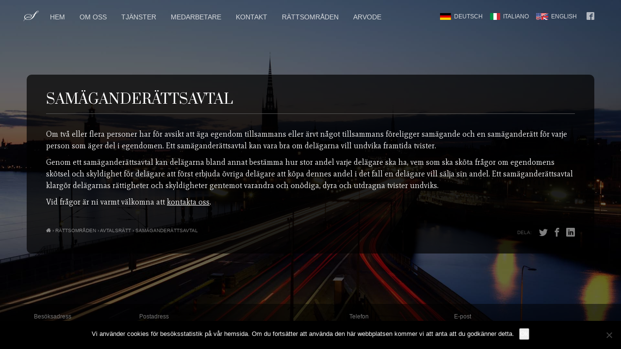

--- FILE ---
content_type: text/html; charset=UTF-8
request_url: https://advokatstjarneland.se/rattsomraden/avtalsratt/samaganderattsavtal/
body_size: 7945
content:
<!DOCTYPE html>
<html class="no-js" lang="sv-SE">

<head>

  <meta charset="utf-8" />
  <meta http-equiv="X-UA-Compatible" content="IE=edge" />

  <title>Samäganderättsavtal - Advokatbyrån Daniel Stjärneland</title>

  <meta name="viewport"
        content="width=device-width, initial-scale=1.0, maximum-scale=1.0, user-scalable=no" />

  <meta name="description"
        content="Om två eller flera personer har för avsikt att äga egendom tillsammans eller ärvt något tillsammans föreligger samägande och en" />

  <meta property="og:title" content="Samäganderättsavtal - Advokatbyrån Daniel Stjärneland" />
  <meta property="og:image" content="https://advokatstjarneland.se/wp-content/uploads/2016/08/advokat_stjarneland_og_image.jpg" />
  <meta property="og:url" content="https://advokatstjarneland.se/rattsomraden/avtalsratt/samaganderattsavtal/" />
  <meta property="og:type" content="article" />
  <meta property="og:description" content="Om två eller flera personer har för avsikt att äga egendom tillsammans eller ärvt något tillsammans föreligger samägande och en" />
  <meta property="fb:app_id" content="532709880250235" />

  <!-- === [START] System page head ====================================== -->
  <meta name='robots' content='index, follow, max-image-preview:large, max-snippet:-1, max-video-preview:-1' />

	<!-- This site is optimized with the Yoast SEO plugin v26.6 - https://yoast.com/wordpress/plugins/seo/ -->
	<link rel="canonical" href="https://advokatstjarneland.se/rattsomraden/avtalsratt/samaganderattsavtal/" />
	<meta property="og:locale" content="sv_SE" />
	<meta property="og:type" content="article" />
	<meta property="og:title" content="Samäganderättsavtal - Advokatbyrån Daniel Stjärneland" />
	<meta property="og:description" content="Om två eller flera personer har för avsikt att äga egendom tillsammans eller ärvt något tillsammans föreligger samägande och en samäganderätt för varje person som äger del i egendomen. Ett samäganderättsavtal kan vara bra om delägarna vill undvika framtida tvister. Genom ett samäganderättsavtal kan delägarna bland annat bestämma hur stor andel varje delägare ska ha, [&hellip;]" />
	<meta property="og:url" content="https://advokatstjarneland.se/rattsomraden/avtalsratt/samaganderattsavtal/" />
	<meta property="og:site_name" content="Advokatbyrån Daniel Stjärneland" />
	<meta name="twitter:card" content="summary_large_image" />
	<meta name="twitter:label1" content="Beräknad lästid" />
	<meta name="twitter:data1" content="1 minut" />
	<script type="application/ld+json" class="yoast-schema-graph">{"@context":"https://schema.org","@graph":[{"@type":"WebPage","@id":"https://advokatstjarneland.se/rattsomraden/avtalsratt/samaganderattsavtal/","url":"https://advokatstjarneland.se/rattsomraden/avtalsratt/samaganderattsavtal/","name":"Samäganderättsavtal - Advokatbyrån Daniel Stjärneland","isPartOf":{"@id":"https://advokatstjarneland.se/#website"},"datePublished":"2012-12-20T16:23:28+00:00","breadcrumb":{"@id":"https://advokatstjarneland.se/rattsomraden/avtalsratt/samaganderattsavtal/#breadcrumb"},"inLanguage":"sv-SE","potentialAction":[{"@type":"ReadAction","target":["https://advokatstjarneland.se/rattsomraden/avtalsratt/samaganderattsavtal/"]}]},{"@type":"BreadcrumbList","@id":"https://advokatstjarneland.se/rattsomraden/avtalsratt/samaganderattsavtal/#breadcrumb","itemListElement":[{"@type":"ListItem","position":1,"name":"Hem","item":"https://advokatstjarneland.se/"},{"@type":"ListItem","position":2,"name":"Rättsområden","item":"https://advokatstjarneland.se/rattsomraden/"},{"@type":"ListItem","position":3,"name":"Avtalsrätt","item":"https://advokatstjarneland.se/rattsomraden/avtalsratt/"},{"@type":"ListItem","position":4,"name":"Samäganderättsavtal"}]},{"@type":"WebSite","@id":"https://advokatstjarneland.se/#website","url":"https://advokatstjarneland.se/","name":"Advokatbyrån Daniel Stjärneland","description":"","potentialAction":[{"@type":"SearchAction","target":{"@type":"EntryPoint","urlTemplate":"https://advokatstjarneland.se/?s={search_term_string}"},"query-input":{"@type":"PropertyValueSpecification","valueRequired":true,"valueName":"search_term_string"}}],"inLanguage":"sv-SE"}]}</script>
	<!-- / Yoast SEO plugin. -->


<link rel="alternate" title="oEmbed (JSON)" type="application/json+oembed" href="https://advokatstjarneland.se/wp-json/oembed/1.0/embed?url=https%3A%2F%2Fadvokatstjarneland.se%2Frattsomraden%2Favtalsratt%2Fsamaganderattsavtal%2F" />
<link rel="alternate" title="oEmbed (XML)" type="text/xml+oembed" href="https://advokatstjarneland.se/wp-json/oembed/1.0/embed?url=https%3A%2F%2Fadvokatstjarneland.se%2Frattsomraden%2Favtalsratt%2Fsamaganderattsavtal%2F&#038;format=xml" />
<style id='wp-img-auto-sizes-contain-inline-css' type='text/css'>
img:is([sizes=auto i],[sizes^="auto," i]){contain-intrinsic-size:3000px 1500px}
/*# sourceURL=wp-img-auto-sizes-contain-inline-css */
</style>
<link rel='stylesheet' id='style-css' href='https://advokatstjarneland.se/wp-content/themes/advokatstjarneland/style.css?ver=2.0' type='text/css' media='screen' />
<link rel='stylesheet' id='print-style-css' href='https://advokatstjarneland.se/wp-content/themes/advokatstjarneland/print.css?ver=1.0' type='text/css' media='print' />
<style id='wp-emoji-styles-inline-css' type='text/css'>

	img.wp-smiley, img.emoji {
		display: inline !important;
		border: none !important;
		box-shadow: none !important;
		height: 1em !important;
		width: 1em !important;
		margin: 0 0.07em !important;
		vertical-align: -0.1em !important;
		background: none !important;
		padding: 0 !important;
	}
/*# sourceURL=wp-emoji-styles-inline-css */
</style>
<link rel='stylesheet' id='wp-block-library-css' href='https://advokatstjarneland.se/wp-includes/css/dist/block-library/style.min.css?ver=6.9' type='text/css' media='all' />
<style id='global-styles-inline-css' type='text/css'>
:root{--wp--preset--aspect-ratio--square: 1;--wp--preset--aspect-ratio--4-3: 4/3;--wp--preset--aspect-ratio--3-4: 3/4;--wp--preset--aspect-ratio--3-2: 3/2;--wp--preset--aspect-ratio--2-3: 2/3;--wp--preset--aspect-ratio--16-9: 16/9;--wp--preset--aspect-ratio--9-16: 9/16;--wp--preset--color--black: #000000;--wp--preset--color--cyan-bluish-gray: #abb8c3;--wp--preset--color--white: #ffffff;--wp--preset--color--pale-pink: #f78da7;--wp--preset--color--vivid-red: #cf2e2e;--wp--preset--color--luminous-vivid-orange: #ff6900;--wp--preset--color--luminous-vivid-amber: #fcb900;--wp--preset--color--light-green-cyan: #7bdcb5;--wp--preset--color--vivid-green-cyan: #00d084;--wp--preset--color--pale-cyan-blue: #8ed1fc;--wp--preset--color--vivid-cyan-blue: #0693e3;--wp--preset--color--vivid-purple: #9b51e0;--wp--preset--gradient--vivid-cyan-blue-to-vivid-purple: linear-gradient(135deg,rgb(6,147,227) 0%,rgb(155,81,224) 100%);--wp--preset--gradient--light-green-cyan-to-vivid-green-cyan: linear-gradient(135deg,rgb(122,220,180) 0%,rgb(0,208,130) 100%);--wp--preset--gradient--luminous-vivid-amber-to-luminous-vivid-orange: linear-gradient(135deg,rgb(252,185,0) 0%,rgb(255,105,0) 100%);--wp--preset--gradient--luminous-vivid-orange-to-vivid-red: linear-gradient(135deg,rgb(255,105,0) 0%,rgb(207,46,46) 100%);--wp--preset--gradient--very-light-gray-to-cyan-bluish-gray: linear-gradient(135deg,rgb(238,238,238) 0%,rgb(169,184,195) 100%);--wp--preset--gradient--cool-to-warm-spectrum: linear-gradient(135deg,rgb(74,234,220) 0%,rgb(151,120,209) 20%,rgb(207,42,186) 40%,rgb(238,44,130) 60%,rgb(251,105,98) 80%,rgb(254,248,76) 100%);--wp--preset--gradient--blush-light-purple: linear-gradient(135deg,rgb(255,206,236) 0%,rgb(152,150,240) 100%);--wp--preset--gradient--blush-bordeaux: linear-gradient(135deg,rgb(254,205,165) 0%,rgb(254,45,45) 50%,rgb(107,0,62) 100%);--wp--preset--gradient--luminous-dusk: linear-gradient(135deg,rgb(255,203,112) 0%,rgb(199,81,192) 50%,rgb(65,88,208) 100%);--wp--preset--gradient--pale-ocean: linear-gradient(135deg,rgb(255,245,203) 0%,rgb(182,227,212) 50%,rgb(51,167,181) 100%);--wp--preset--gradient--electric-grass: linear-gradient(135deg,rgb(202,248,128) 0%,rgb(113,206,126) 100%);--wp--preset--gradient--midnight: linear-gradient(135deg,rgb(2,3,129) 0%,rgb(40,116,252) 100%);--wp--preset--font-size--small: 13px;--wp--preset--font-size--medium: 20px;--wp--preset--font-size--large: 36px;--wp--preset--font-size--x-large: 42px;--wp--preset--spacing--20: 0.44rem;--wp--preset--spacing--30: 0.67rem;--wp--preset--spacing--40: 1rem;--wp--preset--spacing--50: 1.5rem;--wp--preset--spacing--60: 2.25rem;--wp--preset--spacing--70: 3.38rem;--wp--preset--spacing--80: 5.06rem;--wp--preset--shadow--natural: 6px 6px 9px rgba(0, 0, 0, 0.2);--wp--preset--shadow--deep: 12px 12px 50px rgba(0, 0, 0, 0.4);--wp--preset--shadow--sharp: 6px 6px 0px rgba(0, 0, 0, 0.2);--wp--preset--shadow--outlined: 6px 6px 0px -3px rgb(255, 255, 255), 6px 6px rgb(0, 0, 0);--wp--preset--shadow--crisp: 6px 6px 0px rgb(0, 0, 0);}:where(.is-layout-flex){gap: 0.5em;}:where(.is-layout-grid){gap: 0.5em;}body .is-layout-flex{display: flex;}.is-layout-flex{flex-wrap: wrap;align-items: center;}.is-layout-flex > :is(*, div){margin: 0;}body .is-layout-grid{display: grid;}.is-layout-grid > :is(*, div){margin: 0;}:where(.wp-block-columns.is-layout-flex){gap: 2em;}:where(.wp-block-columns.is-layout-grid){gap: 2em;}:where(.wp-block-post-template.is-layout-flex){gap: 1.25em;}:where(.wp-block-post-template.is-layout-grid){gap: 1.25em;}.has-black-color{color: var(--wp--preset--color--black) !important;}.has-cyan-bluish-gray-color{color: var(--wp--preset--color--cyan-bluish-gray) !important;}.has-white-color{color: var(--wp--preset--color--white) !important;}.has-pale-pink-color{color: var(--wp--preset--color--pale-pink) !important;}.has-vivid-red-color{color: var(--wp--preset--color--vivid-red) !important;}.has-luminous-vivid-orange-color{color: var(--wp--preset--color--luminous-vivid-orange) !important;}.has-luminous-vivid-amber-color{color: var(--wp--preset--color--luminous-vivid-amber) !important;}.has-light-green-cyan-color{color: var(--wp--preset--color--light-green-cyan) !important;}.has-vivid-green-cyan-color{color: var(--wp--preset--color--vivid-green-cyan) !important;}.has-pale-cyan-blue-color{color: var(--wp--preset--color--pale-cyan-blue) !important;}.has-vivid-cyan-blue-color{color: var(--wp--preset--color--vivid-cyan-blue) !important;}.has-vivid-purple-color{color: var(--wp--preset--color--vivid-purple) !important;}.has-black-background-color{background-color: var(--wp--preset--color--black) !important;}.has-cyan-bluish-gray-background-color{background-color: var(--wp--preset--color--cyan-bluish-gray) !important;}.has-white-background-color{background-color: var(--wp--preset--color--white) !important;}.has-pale-pink-background-color{background-color: var(--wp--preset--color--pale-pink) !important;}.has-vivid-red-background-color{background-color: var(--wp--preset--color--vivid-red) !important;}.has-luminous-vivid-orange-background-color{background-color: var(--wp--preset--color--luminous-vivid-orange) !important;}.has-luminous-vivid-amber-background-color{background-color: var(--wp--preset--color--luminous-vivid-amber) !important;}.has-light-green-cyan-background-color{background-color: var(--wp--preset--color--light-green-cyan) !important;}.has-vivid-green-cyan-background-color{background-color: var(--wp--preset--color--vivid-green-cyan) !important;}.has-pale-cyan-blue-background-color{background-color: var(--wp--preset--color--pale-cyan-blue) !important;}.has-vivid-cyan-blue-background-color{background-color: var(--wp--preset--color--vivid-cyan-blue) !important;}.has-vivid-purple-background-color{background-color: var(--wp--preset--color--vivid-purple) !important;}.has-black-border-color{border-color: var(--wp--preset--color--black) !important;}.has-cyan-bluish-gray-border-color{border-color: var(--wp--preset--color--cyan-bluish-gray) !important;}.has-white-border-color{border-color: var(--wp--preset--color--white) !important;}.has-pale-pink-border-color{border-color: var(--wp--preset--color--pale-pink) !important;}.has-vivid-red-border-color{border-color: var(--wp--preset--color--vivid-red) !important;}.has-luminous-vivid-orange-border-color{border-color: var(--wp--preset--color--luminous-vivid-orange) !important;}.has-luminous-vivid-amber-border-color{border-color: var(--wp--preset--color--luminous-vivid-amber) !important;}.has-light-green-cyan-border-color{border-color: var(--wp--preset--color--light-green-cyan) !important;}.has-vivid-green-cyan-border-color{border-color: var(--wp--preset--color--vivid-green-cyan) !important;}.has-pale-cyan-blue-border-color{border-color: var(--wp--preset--color--pale-cyan-blue) !important;}.has-vivid-cyan-blue-border-color{border-color: var(--wp--preset--color--vivid-cyan-blue) !important;}.has-vivid-purple-border-color{border-color: var(--wp--preset--color--vivid-purple) !important;}.has-vivid-cyan-blue-to-vivid-purple-gradient-background{background: var(--wp--preset--gradient--vivid-cyan-blue-to-vivid-purple) !important;}.has-light-green-cyan-to-vivid-green-cyan-gradient-background{background: var(--wp--preset--gradient--light-green-cyan-to-vivid-green-cyan) !important;}.has-luminous-vivid-amber-to-luminous-vivid-orange-gradient-background{background: var(--wp--preset--gradient--luminous-vivid-amber-to-luminous-vivid-orange) !important;}.has-luminous-vivid-orange-to-vivid-red-gradient-background{background: var(--wp--preset--gradient--luminous-vivid-orange-to-vivid-red) !important;}.has-very-light-gray-to-cyan-bluish-gray-gradient-background{background: var(--wp--preset--gradient--very-light-gray-to-cyan-bluish-gray) !important;}.has-cool-to-warm-spectrum-gradient-background{background: var(--wp--preset--gradient--cool-to-warm-spectrum) !important;}.has-blush-light-purple-gradient-background{background: var(--wp--preset--gradient--blush-light-purple) !important;}.has-blush-bordeaux-gradient-background{background: var(--wp--preset--gradient--blush-bordeaux) !important;}.has-luminous-dusk-gradient-background{background: var(--wp--preset--gradient--luminous-dusk) !important;}.has-pale-ocean-gradient-background{background: var(--wp--preset--gradient--pale-ocean) !important;}.has-electric-grass-gradient-background{background: var(--wp--preset--gradient--electric-grass) !important;}.has-midnight-gradient-background{background: var(--wp--preset--gradient--midnight) !important;}.has-small-font-size{font-size: var(--wp--preset--font-size--small) !important;}.has-medium-font-size{font-size: var(--wp--preset--font-size--medium) !important;}.has-large-font-size{font-size: var(--wp--preset--font-size--large) !important;}.has-x-large-font-size{font-size: var(--wp--preset--font-size--x-large) !important;}
/*# sourceURL=global-styles-inline-css */
</style>

<style id='classic-theme-styles-inline-css' type='text/css'>
/*! This file is auto-generated */
.wp-block-button__link{color:#fff;background-color:#32373c;border-radius:9999px;box-shadow:none;text-decoration:none;padding:calc(.667em + 2px) calc(1.333em + 2px);font-size:1.125em}.wp-block-file__button{background:#32373c;color:#fff;text-decoration:none}
/*# sourceURL=/wp-includes/css/classic-themes.min.css */
</style>
<link rel='stylesheet' id='cookie-notice-front-css' href='https://advokatstjarneland.se/wp-content/plugins/cookie-notice/css/front.min.css?ver=2.5.11' type='text/css' media='all' />
<link rel='stylesheet' id='cisc-shortcodes-css' href='https://advokatstjarneland.se/wp-content/plugins/cssigniter-shortcodes/src/style.min.css?ver=2.4.2' type='text/css' media='all' />
<link rel='stylesheet' id='font-awesome-css' href='https://advokatstjarneland.se/wp-content/plugins/cssigniter-shortcodes/src/css/font-awesome.min.css?ver=4.7.0' type='text/css' media='all' />
<link rel='stylesheet' id='tiny-slider-css' href='https://advokatstjarneland.se/wp-content/plugins/cssigniter-shortcodes/src/vendor/tiny-slider/tiny-slider.min.css?ver=2.9.3' type='text/css' media='all' />
<script type="text/javascript" src="https://advokatstjarneland.se/wp-includes/js/jquery/jquery.min.js?ver=3.7.1" id="jquery-core-js"></script>
<script type="text/javascript" src="https://advokatstjarneland.se/wp-includes/js/jquery/jquery-migrate.min.js?ver=3.4.1" id="jquery-migrate-js"></script>
<link rel="EditURI" type="application/rsd+xml" title="RSD" href="https://advokatstjarneland.se/xmlrpc.php?rsd" />
<link rel='shortlink' href='https://advokatstjarneland.se/?p=351' />
  <!-- === [END] System page head ======================================== -->

  <!-- HTML5 shim and Respond.js IE<9 support of HTML5 elements and
       media queries -->
  <!--[if lt IE 9]>
    <script src="https://advokatstjarneland.se/wp-content/themes/advokatstjarneland/assets/vendor/js/ie7_8_compat/html5shiv.min.js"></script>
    <script src="https://advokatstjarneland.se/wp-content/themes/advokatstjarneland/assets/vendor/js/ie7_8_compat/respond.min.js"></script>
    <script src="https://advokatstjarneland.se/wp-content/themes/advokatstjarneland/assets/vendor/js/ie7_8_compat/nwmatcher-1.2.5-min.js"></script>
  <![endif]-->

  <link rel   = "alternate"
        type  = "application/rss+xml"
        title = "Advokatbyrån Daniel Stjärneland Feed"
        href  = "https://advokatstjarneland.se/feed/">

  
<link rel="apple-touch-icon" sizes="180x180" href="/wp-content/themes/advokatstjarneland/assets/favicon/apple-touch-icon.png">
<link rel="icon" type="image/png" href="/wp-content/themes/advokatstjarneland/assets/favicon/favicon-32x32.png" sizes="32x32">
<link rel="icon" type="image/png" href="/wp-content/themes/advokatstjarneland/assets/favicon/favicon-16x16.png" sizes="16x16">
<link rel="manifest" href="/wp-content/themes/advokatstjarneland/assets/favicon/manifest.json">
<link rel="mask-icon" href="/wp-content/themes/advokatstjarneland/assets/favicon/safari-pinned-tab.svg">
<link rel="shortcut icon" href="/wp-content/themes/advokatstjarneland/assets/favicon/favicon.ico">
<meta name="msapplication-config" content="/wp-content/themes/advokatstjarneland/assets/favicon/browserconfig.xml">
<meta name="theme-color" content="#ffffff">

  <link href='https://fonts.googleapis.com/css?family=Mate' rel='stylesheet' type='text/css' />
  <link href='https://fonts.googleapis.com/css?family=Prata' rel='stylesheet' type='text/css' />

</head>

<body>

<div class="background-mask"></div>

<div id="main-wrapper">
  <!-- Navigation -->
  <nav class="navbar navbar-inverse" id="navbar">
    <div class="container">

      <!-- Brand and toggle get grouped for better mobile display -->
      <div class="navbar-header">

        <button type        = "button"
                class       = "navbar-toggle"
                data-toggle = "collapse"
                data-target = "#bs-example-navbar-collapse-1">

          <span class="sr-only">Toggle navigation</span>
          <span class="icon-bar"></span>
          <span class="icon-bar"></span>
          <span class="icon-bar"></span>

        </button>

        <a class="navbar-brand" href="/">
          <span class="icon-stjarneland-s"></span>
          <h1>Advokatbyrån Daniel Stjärneland</h1>
        </a>
      </div>

      <!-- Collect the nav links, forms, and other content for toggling -->
      <div class="collapse navbar-collapse" id="bs-example-navbar-collapse-1">
        <div class="menu-menu-1-container"><ul id="menu-menu-1" class="nav navbar-nav"><li id="menu-item-4" class="menu-item menu-item-type-custom menu-item-object-custom menu-item-home menu-item-4"><a href="https://advokatstjarneland.se/">Hem</a></li>
<li id="menu-item-7" class="menu-item menu-item-type-post_type menu-item-object-page menu-item-7"><a href="https://advokatstjarneland.se/om-oss/">Om oss</a></li>
<li id="menu-item-12" class="menu-item menu-item-type-post_type menu-item-object-page menu-item-12"><a href="https://advokatstjarneland.se/tjanster/">Tjänster</a></li>
<li id="menu-item-35" class="menu-item menu-item-type-post_type menu-item-object-page menu-item-35"><a href="https://advokatstjarneland.se/medarbetare/">Medarbetare</a></li>
<li id="menu-item-74" class="menu-item menu-item-type-post_type menu-item-object-page menu-item-74"><a href="https://advokatstjarneland.se/kontakt/">Kontakt</a></li>
<li id="menu-item-549" class="menu-item menu-item-type-post_type menu-item-object-page current-page-ancestor menu-item-549"><a href="https://advokatstjarneland.se/rattsomraden/">Rättsområden</a></li>
<li id="menu-item-550" class="menu-item menu-item-type-post_type menu-item-object-page menu-item-550"><a href="https://advokatstjarneland.se/arvode/">Arvode</a></li>
</ul></div>
        
        <div class="language-bar">
          <span class="">
            <a href="https://advokatstjarneland.se/deutsch/" class="de-lang-link">
              <span>Deutsch</span>
              <img src="https://advokatstjarneland.se/wp-content/themes/advokatstjarneland/assets/img/flag-de.svg" alt="Deutsch" />
            </a>
          </span>
          <span class="">
            <a href="https://advokatstjarneland.se/italiano/" class="it-lang-link">
              <span>Italiano</span>
              <img src="https://advokatstjarneland.se/wp-content/themes/advokatstjarneland/assets/img/flag-it.svg" alt="Italiano" />
            </a>
          </span>
          <span class="">
            <a href="https://advokatstjarneland.se/english/" class="en-lang-link">
              <span>English</span>
              <img src="https://advokatstjarneland.se/wp-content/themes/advokatstjarneland/assets/img/flags-us-uk.svg" alt="English" />
            </a>
          </span>
          <a href="https://www.facebook.com/Advokatbyr%C3%A5n-Daniel-Stj%C3%A4rneland-716357338408380/"
            target="_blank"
            rel="nofollow"
            class="fb-link">
            <i class="icon-facebook2"></i>
          </a>
        </div>

      </div>
      <!-- /.navbar-collapse -->

    </div>
    <!-- /.container -->
  </nav>

<div class="container normal-content-container" id="content-container">
    <div class="row">
        <div id="main-content">
            <div class="content-holder">

                <div class="normal-content" id="content-box">
                    <h1>Samäganderättsavtal</h1><div class="scroll-area scrollbar-outer"><p>Om två eller flera personer har för avsikt att äga egendom tillsammans eller ärvt något tillsammans föreligger samägande och en samäganderätt för varje person som äger del i egendomen. Ett samäganderättsavtal kan vara bra om delägarna vill undvika framtida tvister.</p>
<p>Genom ett samäganderättsavtal kan delägarna bland annat bestämma hur stor andel varje delägare ska ha, vem som ska sköta frågor om egendomens skötsel och skyldighet för delägare att först erbjuda övriga delägare att köpa dennes andel i det fall en delägare vill sälja sin andel. Ett samäganderättsavtal klargör delägarnas rättigheter och skyldigheter gentemot varandra och onödiga, dyra och utdragna tvister undviks.</p>
<p>Vid frågor är ni varmt välkomna att <a href="/kontakt">kontakta oss</a>.</p>
</div><div class="breadcrumbs"><span itemscope itemtype="http://data-vocabulary.org/Breadcrumb"><a href="https://advokatstjarneland.se/" itemprop="url"><span itemprop="title"><i class="icon-home3"></i></span></a></span> <span class="sep">›</span> <span itemscope itemtype="http://data-vocabulary.org/Breadcrumb"><a href="https://advokatstjarneland.se/rattsomraden/" itemprop="url"><span itemprop="title">Rättsområden</span></a></span> <span class="sep">›</span> <span itemscope itemtype="http://data-vocabulary.org/Breadcrumb"><a href="https://advokatstjarneland.se/rattsomraden/avtalsratt/" itemprop="url"><span itemprop="title">Avtalsrätt</span></a></span> <span class="sep">›</span> <span class="current">Samäganderättsavtal</span></div><!-- .breadcrumbs --><div class="share-icons"><span class="share-text">Dela:</span><a href="https://twitter.com/home?status=Sam%C3%A4gander%C3%A4ttsavtal+-+https%3A%2F%2Fadvokatstjarneland.se%2Frattsomraden%2Favtalsratt%2Fsamaganderattsavtal%2F" target="_blank" class="tw-link" title="twitter"><i class="icon-twitter"></i></a><a href="https://www.facebook.com/sharer.php?u=https%3A%2F%2Fadvokatstjarneland.se%2Frattsomraden%2Favtalsratt%2Fsamaganderattsavtal%2F&amp;t=Sam%C3%A4gander%C3%A4ttsavtal" target="_blank" class="fb-link" title="facebook"><i class="icon-facebook"></i></a><a href="http://www.linkedin.com/shareArticle?mini=true&url=https%3A%2F%2Fadvokatstjarneland.se%2Frattsomraden%2Favtalsratt%2Fsamaganderattsavtal%2F" target="_blank" class="li-link" title="LinkedIn"><i class="icon-linkedin"></i></a></div>                </div>

            </div>
        </div>
    </div>
</div>

  <footer id="footer">
    <div class="container">

    <div class="footer-column"><div><h2 class="rounded">Besöksadress</h2>			<div class="textwidget">Advokatbyrån Daniel Stjärneland AB<br />
Olof Palmes gata 29</div>
		</div></div><div class="footer-column"><div><h2 class="rounded">Postadress</h2>			<div class="textwidget"><p>Olof Palmes gata 29<br />
111 22 Stockholm</p>
</div>
		</div></div><div class="footer-column"><div><h2 class="rounded">&nbsp;</h2>			<div class="textwidget"></div>
		</div></div><div class="footer-column"><div><h2 class="rounded">Telefon</h2>			<div class="textwidget">08 - 410 699 09</div>
		</div></div><div class="footer-column"><div><h2 class="rounded">E-post</h2>			<div class="textwidget"><a href="mailto:info@advokatstjarneland.se">info@advokatstjarneland.se</a></div>
		</div></div>

    </div>
  </footer>

<script type="speculationrules">
{"prefetch":[{"source":"document","where":{"and":[{"href_matches":"/*"},{"not":{"href_matches":["/wp-*.php","/wp-admin/*","/wp-content/uploads/*","/wp-content/*","/wp-content/plugins/*","/wp-content/themes/advokatstjarneland/*","/*\\?(.+)"]}},{"not":{"selector_matches":"a[rel~=\"nofollow\"]"}},{"not":{"selector_matches":".no-prefetch, .no-prefetch a"}}]},"eagerness":"conservative"}]}
</script>
<script type="text/javascript" id="cookie-notice-front-js-before">
/* <![CDATA[ */
var cnArgs = {"ajaxUrl":"https:\/\/advokatstjarneland.se\/wp-admin\/admin-ajax.php","nonce":"713a0b7df5","hideEffect":"fade","position":"bottom","onScroll":false,"onScrollOffset":100,"onClick":false,"cookieName":"cookie_notice_accepted","cookieTime":2592000,"cookieTimeRejected":2592000,"globalCookie":false,"redirection":false,"cache":false,"revokeCookies":false,"revokeCookiesOpt":"automatic"};

//# sourceURL=cookie-notice-front-js-before
/* ]]> */
</script>
<script type="text/javascript" src="https://advokatstjarneland.se/wp-content/plugins/cookie-notice/js/front.min.js?ver=2.5.11" id="cookie-notice-front-js"></script>
<script type="text/javascript" src="https://advokatstjarneland.se/wp-content/plugins/cssigniter-shortcodes/src/vendor/tiny-slider/tiny-slider.min.js?ver=2.9.3" id="tiny-slider-js"></script>
<script type="text/javascript" src="https://advokatstjarneland.se/wp-content/plugins/cssigniter-shortcodes/src/js/scripts.min.js?ver=2.4.2" id="cisc-shortcodes-js"></script>
<script id="wp-emoji-settings" type="application/json">
{"baseUrl":"https://s.w.org/images/core/emoji/17.0.2/72x72/","ext":".png","svgUrl":"https://s.w.org/images/core/emoji/17.0.2/svg/","svgExt":".svg","source":{"concatemoji":"https://advokatstjarneland.se/wp-includes/js/wp-emoji-release.min.js?ver=6.9"}}
</script>
<script type="module">
/* <![CDATA[ */
/*! This file is auto-generated */
const a=JSON.parse(document.getElementById("wp-emoji-settings").textContent),o=(window._wpemojiSettings=a,"wpEmojiSettingsSupports"),s=["flag","emoji"];function i(e){try{var t={supportTests:e,timestamp:(new Date).valueOf()};sessionStorage.setItem(o,JSON.stringify(t))}catch(e){}}function c(e,t,n){e.clearRect(0,0,e.canvas.width,e.canvas.height),e.fillText(t,0,0);t=new Uint32Array(e.getImageData(0,0,e.canvas.width,e.canvas.height).data);e.clearRect(0,0,e.canvas.width,e.canvas.height),e.fillText(n,0,0);const a=new Uint32Array(e.getImageData(0,0,e.canvas.width,e.canvas.height).data);return t.every((e,t)=>e===a[t])}function p(e,t){e.clearRect(0,0,e.canvas.width,e.canvas.height),e.fillText(t,0,0);var n=e.getImageData(16,16,1,1);for(let e=0;e<n.data.length;e++)if(0!==n.data[e])return!1;return!0}function u(e,t,n,a){switch(t){case"flag":return n(e,"\ud83c\udff3\ufe0f\u200d\u26a7\ufe0f","\ud83c\udff3\ufe0f\u200b\u26a7\ufe0f")?!1:!n(e,"\ud83c\udde8\ud83c\uddf6","\ud83c\udde8\u200b\ud83c\uddf6")&&!n(e,"\ud83c\udff4\udb40\udc67\udb40\udc62\udb40\udc65\udb40\udc6e\udb40\udc67\udb40\udc7f","\ud83c\udff4\u200b\udb40\udc67\u200b\udb40\udc62\u200b\udb40\udc65\u200b\udb40\udc6e\u200b\udb40\udc67\u200b\udb40\udc7f");case"emoji":return!a(e,"\ud83e\u1fac8")}return!1}function f(e,t,n,a){let r;const o=(r="undefined"!=typeof WorkerGlobalScope&&self instanceof WorkerGlobalScope?new OffscreenCanvas(300,150):document.createElement("canvas")).getContext("2d",{willReadFrequently:!0}),s=(o.textBaseline="top",o.font="600 32px Arial",{});return e.forEach(e=>{s[e]=t(o,e,n,a)}),s}function r(e){var t=document.createElement("script");t.src=e,t.defer=!0,document.head.appendChild(t)}a.supports={everything:!0,everythingExceptFlag:!0},new Promise(t=>{let n=function(){try{var e=JSON.parse(sessionStorage.getItem(o));if("object"==typeof e&&"number"==typeof e.timestamp&&(new Date).valueOf()<e.timestamp+604800&&"object"==typeof e.supportTests)return e.supportTests}catch(e){}return null}();if(!n){if("undefined"!=typeof Worker&&"undefined"!=typeof OffscreenCanvas&&"undefined"!=typeof URL&&URL.createObjectURL&&"undefined"!=typeof Blob)try{var e="postMessage("+f.toString()+"("+[JSON.stringify(s),u.toString(),c.toString(),p.toString()].join(",")+"));",a=new Blob([e],{type:"text/javascript"});const r=new Worker(URL.createObjectURL(a),{name:"wpTestEmojiSupports"});return void(r.onmessage=e=>{i(n=e.data),r.terminate(),t(n)})}catch(e){}i(n=f(s,u,c,p))}t(n)}).then(e=>{for(const n in e)a.supports[n]=e[n],a.supports.everything=a.supports.everything&&a.supports[n],"flag"!==n&&(a.supports.everythingExceptFlag=a.supports.everythingExceptFlag&&a.supports[n]);var t;a.supports.everythingExceptFlag=a.supports.everythingExceptFlag&&!a.supports.flag,a.supports.everything||((t=a.source||{}).concatemoji?r(t.concatemoji):t.wpemoji&&t.twemoji&&(r(t.twemoji),r(t.wpemoji)))});
//# sourceURL=https://advokatstjarneland.se/wp-includes/js/wp-emoji-loader.min.js
/* ]]> */
</script>

		<!-- Cookie Notice plugin v2.5.11 by Hu-manity.co https://hu-manity.co/ -->
		<div id="cookie-notice" role="dialog" class="cookie-notice-hidden cookie-revoke-hidden cn-position-bottom" aria-label="Cookie Notice" style="background-color: rgba(0,0,0,1);"><div class="cookie-notice-container" style="color: #fff"><span id="cn-notice-text" class="cn-text-container">Vi använder cookies för besöksstatistik på vår hemsida. Om du fortsätter att använda den här webbplatsen kommer vi att anta att du godkänner detta.</span><span id="cn-notice-buttons" class="cn-buttons-container"><button id="cn-accept-cookie" data-cookie-set="accept" class="cn-set-cookie cn-button cn-button-custom button" aria-label="Ok">Ok</button></span><button type="button" id="cn-close-notice" data-cookie-set="accept" class="cn-close-icon" aria-label="Nej"></button></div>
			
		</div>
		<!-- / Cookie Notice plugin -->

</div>

<script src = "https://advokatstjarneland.se/wp-content/themes/advokatstjarneland/prod.js?nonce=83d82f426a"
        defer = "defer"></script>

<script>
  (function(i,s,o,g,r,a,m){i['GoogleAnalyticsObject']=r;i[r]=i[r]||function(){
  (i[r].q=i[r].q||[]).push(arguments)},i[r].l=1*new Date();a=s.createElement(o),
  m=s.getElementsByTagName(o)[0];a.async=1;a.src=g;m.parentNode.insertBefore(a,m)
  })(window,document,'script','https://www.google-analytics.com/analytics.js','ga');

  ga('create', 'UA-26642295-11', 'auto');
  ga('send', 'pageview');

</script>

</body>

</html>


--- FILE ---
content_type: text/css
request_url: https://advokatstjarneland.se/wp-content/themes/advokatstjarneland/print.css?ver=1.0
body_size: 1056
content:
body {

    background-image: none;

    font-size: 16px;
    color: #000;
}

.background-mask, .backstretch, .breadcrumbs, .share-icons {
    display: none;
}

body nav {
    display: none;
}

body h3 {
    margin-top: 0;
}

#main-content {
    display: inline-block;
    width: 100%;
}

#main-content img {
    max-width: 150px;
}

footer {
    position: inherit !important;
    font-family: Arial, Helvetica, Sans-serif;
    font-size: 10px;
    border-top: 1px solid black;
    padding-top: 0px;
    display: inline-block;
    width: 100%;
    float: none;
    display: inline-block;
    margin-top: 40px;
}

footer p {
    margin-top: 0;
}

footer h2 {
    font-size: 11px;
    margin-bottom: 6px;
}

#content-box, #main-content, .content-holder {
    height: auto !important;
}

.fp-content {
    text-align: center;
}

.stjarneland-logo {
    font-size: 120px;
    padding-top: 100px;
    display: inline-block;
}

.icon-advokatsamfundet {
    font-size: 50px;
    padding-bottom: 80px;
    display: inline-block;
}

.footer-column {
    float: left;
    margin-right: 30px;
}

table tr td {
    color: black !important;
}

table {
    margin-bottom: 40px;
    display: inline-block !important;
}

.contactpage table {
    float: left;
    margin-right: 40px;
}

.icon-fax {
    color: black !important;
}


@font-face {
    font-family: 'icomoon';
    src:    url('fonts/advokatstjarneland.eot?3wws7x');
    src:    url('fonts/advokatstjarneland.eot?3wws7x#iefix') format('embedded-opentype'),
        url('fonts/advokatstjarneland.ttf?3wws7x') format('truetype'),
        url('fonts/advokatstjarneland.woff?3wws7x') format('woff'),
        url('fonts/advokatstjarneland.svg?3wws7x#icomoon') format('svg');
    font-weight: normal;
    font-style: normal;
}

[class^="icon-"], [class*=" icon-"] {
    /* use !important to prevent issues with browser extensions that change fonts */
    font-family: 'icomoon' !important;
    speak: none;
    font-style: normal;
    font-weight: normal;
    font-variant: normal;
    text-transform: none;
    line-height: 1;

    /* Better Font Rendering =========== */
    -webkit-font-smoothing: antialiased;
    -moz-osx-font-smoothing: grayscale;
}

.icon-hdivider:before {
  content: "\e908";
}
.icon-divider2:before {
  content: "\e909";
}
.icon-twitter-2:before {
  content: "\e901";
}
.icon-new-email-envelope:before {
  content: "\e902";
}
.icon-fax:before {
  content: "\e903";
}
.icon-advokatsamfundet:before {
  content: "\e904";
}
.icon-stjarneland-s:before {
  content: "\e905";
}
.icon-daniel-stjarneland-outlines-svart:before {
  content: "\e900";
}
.icon-home3:before {
  content: "\e906";
}
.icon-newspaper:before {
  content: "\e907";
}
.icon-music:before {
  content: "\e911";
}
.icon-play:before {
  content: "\e912";
}
.icon-book:before {
  content: "\e91f";
}
.icon-books:before {
  content: "\e920";
}
.icon-library:before {
  content: "\e921";
}
.icon-file-empty:before {
  content: "\e924";
}
.icon-phone:before {
  content: "\e942";
}
.icon-location:before {
  content: "\e947";
}
.icon-location2:before {
  content: "\e948";
}
.icon-calendar:before {
  content: "\e953";
}
.icon-quotes-left:before {
  content: "\e977";
}
.icon-quotes-right:before {
  content: "\e978";
}
.icon-hammer2:before {
  content: "\e9a8";
}
.icon-cloud-download:before {
  content: "\e9c2";
}
.icon-sphere:before {
  content: "\e9c9";
}
.icon-share2:before {
  content: "\ea82";
}
.icon-google-plus2:before {
  content: "\ea8c";
}
.icon-hangouts:before {
  content: "\ea8e";
}
.icon-facebook:before {
  content: "\ea90";
}
.icon-facebook2:before {
  content: "\ea91";
}
.icon-twitter:before {
  content: "\ea96";
}
.icon-youtube:before {
  content: "\ea9d";
}
.icon-skype:before {
  content: "\eac5";
}
.icon-linkedin:before {
  content: "\eac9";
}
.icon-pinterest:before {
  content: "\ead1";
}
.icon-file-pdf:before {
  content: "\eadf";
}
.icon-file-word:before {
  content: "\eae1";
}
.icon-file-excel:before {
  content: "\eae2";
}


--- FILE ---
content_type: image/svg+xml
request_url: https://advokatstjarneland.se/wp-content/themes/advokatstjarneland/assets/img/flags-us-uk.svg
body_size: 19263
content:
<?xml version="1.0" encoding="utf-8"?>
<!-- Generator: Adobe Illustrator 15.0.0, SVG Export Plug-In  -->
<!DOCTYPE svg PUBLIC "-//W3C//DTD SVG 1.0//EN" "http://www.w3.org/TR/2001/REC-SVG-20010904/DTD/svg10.dtd" [
	<!ENTITY ns_flows "http://ns.adobe.com/Flows/1.0/">
]>
<svg version="1.0"
	 xmlns="http://www.w3.org/2000/svg" xmlns:xlink="http://www.w3.org/1999/xlink" xmlns:a="http://ns.adobe.com/AdobeSVGViewerExtensions/3.0/"
	 x="0px" y="0px" width="638px" height="359px" viewBox="-0.655 -0.55 638 359"
	 overflow="visible" enable-background="new -0.655 -0.55 638 359" xml:space="preserve">
<defs>
</defs>
<polygon fill="#2F3083" points="636.612,146.95 636.612,38.415 436.168,146.95 "/>
<polygon fill="#2F3083" points="636.612,340.046 636.612,234.29 470.216,234.29 "/>
<polygon fill="#2F3083" points="391.953,357.982 515.618,357.982 391.953,279.379 "/>
<polygon fill="#2F3083" points="113.039,357.982 267.847,357.982 267.847,277.031 "/>
<polygon fill="#FFFFFF" points="375.189,223.157 375.189,231.483 375.189,357.982 391.953,357.982 391.953,279.379 515.618,357.982 
	608.934,357.982 414.062,234.028 452.883,234.028 636.612,350.83 636.612,340.046 470.216,234.29 636.612,234.29 636.612,223.157 
	422.779,223.157 "/>
<polygon fill="#FFFFFF" points="523.118,158.076 636.612,158.076 636.612,146.95 436.168,146.95 636.612,38.415 636.612,20.15 
	385.056,158.076 "/>
<polygon fill="#FFFFFF" points="284.618,223.157 266.357,223.157 20.455,357.982 52.766,357.982 267.853,238.711 267.853,263.542 
	91.826,357.982 113.039,357.982 267.847,277.031 267.847,357.982 284.618,357.982 284.618,231.638 "/>
<polygon fill="#EA2227" points="385.056,158.076 266.357,223.157 284.618,223.157 284.618,231.638 284.618,357.982 375.189,357.982 
	375.189,231.483 375.189,223.157 422.779,223.157 636.612,223.157 636.612,158.076 523.118,158.076 "/>
<polygon fill="#EA2227" points="267.853,238.711 52.766,357.982 91.826,357.982 267.853,263.542 "/>
<polygon fill="#EA2227" points="414.062,234.028 608.934,357.982 636.612,357.982 636.612,350.83 452.883,234.028 "/>
<polygon fill="#FFFFFF" points="185.689,236.392 0,236.392 0,259.859 142.89,259.859 "/>
<polygon fill="#FFFFFF" points="91.717,287.917 0,287.917 0,311.41 48.869,311.41 "/>
<polygon fill="#FFFFFF" points="478.075,76.081 256.575,76.081 256.575,104.138 426.902,104.138 "/>
<polygon fill="#FFFFFF" points="384.066,127.625 256.575,127.625 256.575,155.688 332.881,155.688 "/>
<polygon fill="#FFFFFF" points="572.06,24.55 256.575,24.55 256.575,36.439 256.575,52.607 520.886,52.607 "/>
<polygon fill="#FFFFFF" points="236.861,208.335 284.083,182.444 256.575,182.444 171.592,182.444 0,182.444 0,208.335 
	229.542,208.335 "/>
<polygon fill="#EA2227" points="142.89,259.859 0,259.859 0,287.917 91.717,287.917 "/>
<polygon fill="#EA2227" points="0,311.41 0,337.835 0.672,337.835 48.869,311.41 "/>
<polygon fill="#EA2227" points="426.902,104.138 256.575,104.138 256.575,127.625 384.066,127.625 "/>
<polygon fill="#EA2227" points="256.575,155.688 256.575,180.607 256.575,182.008 256.575,182.444 284.083,182.444 332.881,155.688 
	"/>
<path fill="#2A3B8F" d="M256.575,182.444v-0.436v-1.401v-24.919v-28.063v-23.487V76.081V52.607V36.439V24.55V0.086
	c-1.143,0.029-2.722-0.003-4.681-0.086H0v182.444h171.592H256.575z M237.082,13.994l3.371-6.915l3.372,6.915l7.539,1.109
	l-5.455,5.382l1.288,7.6l-6.743-3.588l-6.743,3.588l1.288-7.6l-5.455-5.382L237.082,13.994z M237.082,43.494l3.371-6.915
	l3.372,6.915l7.539,1.109l-5.455,5.382l1.288,7.6l-6.743-3.588l-6.743,3.588l1.288-7.6l-5.455-5.382L237.082,43.494z
	 M237.082,72.994l3.371-6.915l3.372,6.915l7.539,1.109l-5.455,5.382l1.288,7.6l-6.743-3.588l-6.743,3.588l1.288-7.6l-5.455-5.382
	L237.082,72.994z M237.082,102.494l3.371-6.915l3.372,6.915l7.539,1.109l-5.455,5.382l1.288,7.6l-6.743-3.588l-6.743,3.588
	l1.288-7.6l-5.455-5.382L237.082,102.494z M237.082,131.994l3.371-6.915l3.372,6.915l7.539,1.109l-5.455,5.382l1.288,7.6
	l-6.743-3.588l-6.743,3.588l1.288-7.6l-5.455-5.382L237.082,131.994z M237.082,161.494l3.371-6.914l3.372,6.914l7.539,1.109
	l-5.455,5.382l1.288,7.6l-6.743-3.588l-6.743,3.588l1.288-7.6l-5.455-5.382L237.082,161.494z M204.972,13.994l3.372-6.915
	l3.372,6.915l7.539,1.109l-5.455,5.382l1.288,7.6l-6.743-3.588l-6.743,3.588l1.288-7.6l-5.455-5.382L204.972,13.994z
	 M204.972,43.494l3.372-6.915l3.372,6.915l7.539,1.109l-5.455,5.382l1.288,7.6l-6.743-3.588l-6.743,3.588l1.288-7.6l-5.455-5.382
	L204.972,43.494z M204.972,72.994l3.372-6.915l3.372,6.915l7.539,1.109l-5.455,5.382l1.288,7.6l-6.743-3.588l-6.743,3.588l1.288-7.6
	l-5.455-5.382L204.972,72.994z M204.972,102.494l3.372-6.915l3.372,6.915l7.539,1.109l-5.455,5.382l1.288,7.6l-6.743-3.588
	l-6.743,3.588l1.288-7.6l-5.455-5.382L204.972,102.494z M204.972,131.994l3.372-6.915l3.372,6.915l7.539,1.109l-5.455,5.382
	l1.288,7.6l-6.743-3.588l-6.743,3.588l1.288-7.6l-5.455-5.382L204.972,131.994z M204.972,161.494l3.372-6.914l3.372,6.914
	l7.539,1.109l-5.455,5.382l1.288,7.6l-6.743-3.588l-6.743,3.588l1.288-7.6l-5.455-5.382L204.972,161.494z M172.863,13.994
	l3.371-6.915l3.372,6.915l7.539,1.109l-5.455,5.382l1.288,7.6l-6.743-3.588l-6.743,3.588l1.288-7.6l-5.455-5.382L172.863,13.994z
	 M172.863,43.494l3.371-6.915l3.372,6.915l7.539,1.109l-5.455,5.382l1.288,7.6l-6.743-3.588l-6.743,3.588l1.288-7.6l-5.455-5.382
	L172.863,43.494z M172.863,72.994l3.371-6.915l3.372,6.915l7.539,1.109l-5.455,5.382l1.288,7.6l-6.743-3.588l-6.743,3.588l1.288-7.6
	l-5.455-5.382L172.863,72.994z M172.863,102.494l3.371-6.915l3.372,6.915l7.539,1.109l-5.455,5.382l1.288,7.6l-6.743-3.588
	l-6.743,3.588l1.288-7.6l-5.455-5.382L172.863,102.494z M172.863,131.994l3.371-6.915l3.372,6.915l7.539,1.109l-5.455,5.382
	l1.288,7.6l-6.743-3.588l-6.743,3.588l1.288-7.6l-5.455-5.382L172.863,131.994z M22.431,175.584l-6.743-3.588l-6.743,3.588
	l1.288-7.6l-5.455-5.382l7.539-1.109l3.372-6.914l3.371,6.914l7.539,1.109l-5.455,5.382L22.431,175.584z M21.143,138.485l1.288,7.6
	l-6.743-3.588l-6.743,3.588l1.288-7.6l-5.455-5.382l7.539-1.109l3.372-6.915l3.371,6.915l7.539,1.109L21.143,138.485z
	 M21.143,108.985l1.288,7.6l-6.743-3.588l-6.743,3.588l1.288-7.6l-5.455-5.382l7.539-1.109l3.372-6.915l3.371,6.915l7.539,1.109
	L21.143,108.985z M21.143,79.485l1.288,7.6l-6.743-3.588l-6.743,3.588l1.288-7.6l-5.455-5.382l7.539-1.109l3.372-6.915l3.371,6.915
	l7.539,1.109L21.143,79.485z M21.143,49.985l1.288,7.6l-6.743-3.588l-6.743,3.588l1.288-7.6l-5.455-5.382l7.539-1.109l3.372-6.915
	l3.371,6.915l7.539,1.109L21.143,49.985z M21.143,20.485l1.288,7.6l-6.743-3.588l-6.743,3.588l1.288-7.6l-5.455-5.382l7.539-1.109
	l3.372-6.915l3.371,6.915l7.539,1.109L21.143,20.485z M54.54,175.584l-6.743-3.588l-6.743,3.588l1.288-7.6l-5.455-5.382l7.539-1.109
	l3.372-6.914l3.372,6.914l7.539,1.109l-5.455,5.382L54.54,175.584z M53.252,138.485l1.288,7.6l-6.743-3.588l-6.743,3.588l1.288-7.6
	l-5.455-5.382l7.539-1.109l3.372-6.915l3.372,6.915l7.539,1.109L53.252,138.485z M53.252,108.985l1.288,7.6l-6.743-3.588
	l-6.743,3.588l1.288-7.6l-5.455-5.382l7.539-1.109l3.372-6.915l3.372,6.915l7.539,1.109L53.252,108.985z M53.252,79.485l1.288,7.6
	l-6.743-3.588l-6.743,3.588l1.288-7.6l-5.455-5.382l7.539-1.109l3.372-6.915l3.372,6.915l7.539,1.109L53.252,79.485z M53.252,49.985
	l1.288,7.6l-6.743-3.588l-6.743,3.588l1.288-7.6l-5.455-5.382l7.539-1.109l3.372-6.915l3.372,6.915l7.539,1.109L53.252,49.985z
	 M53.252,20.485l1.288,7.6l-6.743-3.588l-6.743,3.588l1.288-7.6l-5.455-5.382l7.539-1.109l3.372-6.915l3.372,6.915l7.539,1.109
	L53.252,20.485z M86.649,175.584l-6.743-3.588l-6.743,3.588l1.288-7.6l-5.455-5.382l7.539-1.109l3.372-6.914l3.371,6.914
	l7.539,1.109l-5.455,5.382L86.649,175.584z M85.362,138.485l1.288,7.6l-6.743-3.588l-6.743,3.588l1.288-7.6l-5.455-5.382
	l7.539-1.109l3.372-6.915l3.371,6.915l7.539,1.109L85.362,138.485z M85.362,108.985l1.288,7.6l-6.743-3.588l-6.743,3.588l1.288-7.6
	l-5.455-5.382l7.539-1.109l3.372-6.915l3.371,6.915l7.539,1.109L85.362,108.985z M85.362,79.485l1.288,7.6l-6.743-3.588
	l-6.743,3.588l1.288-7.6l-5.455-5.382l7.539-1.109l3.372-6.915l3.371,6.915l7.539,1.109L85.362,79.485z M85.362,49.985l1.288,7.6
	l-6.743-3.588l-6.743,3.588l1.288-7.6l-5.455-5.382l7.539-1.109l3.372-6.915l3.371,6.915l7.539,1.109L85.362,49.985z M85.362,20.485
	l1.288,7.6l-6.743-3.588l-6.743,3.588l1.288-7.6l-5.455-5.382l7.539-1.109l3.372-6.915l3.371,6.915l7.539,1.109L85.362,20.485z
	 M118.759,175.584l-6.743-3.588l-6.743,3.588l1.288-7.6l-5.455-5.382l7.539-1.109l3.372-6.914l3.371,6.914l7.539,1.109l-5.455,5.382
	L118.759,175.584z M117.471,138.485l1.288,7.6l-6.743-3.588l-6.743,3.588l1.288-7.6l-5.455-5.382l7.539-1.109l3.372-6.915
	l3.371,6.915l7.539,1.109L117.471,138.485z M117.471,108.985l1.288,7.6l-6.743-3.588l-6.743,3.588l1.288-7.6l-5.455-5.382
	l7.539-1.109l3.372-6.915l3.371,6.915l7.539,1.109L117.471,108.985z M117.471,79.485l1.288,7.6l-6.743-3.588l-6.743,3.588l1.288-7.6
	l-5.455-5.382l7.539-1.109l3.372-6.915l3.371,6.915l7.539,1.109L117.471,79.485z M117.471,49.985l1.288,7.6l-6.743-3.588
	l-6.743,3.588l1.288-7.6l-5.455-5.382l7.539-1.109l3.372-6.915l3.371,6.915l7.539,1.109L117.471,49.985z M117.471,20.485l1.288,7.6
	l-6.743-3.588l-6.743,3.588l1.288-7.6l-5.455-5.382l7.539-1.109l3.372-6.915l3.371,6.915l7.539,1.109L117.471,20.485z
	 M150.868,175.584l-6.743-3.588l-6.743,3.588l1.288-7.6l-5.455-5.382l7.539-1.109l3.371-6.914l3.372,6.914l7.539,1.109l-5.455,5.382
	L150.868,175.584z M149.581,138.485l1.288,7.6l-6.743-3.588l-6.743,3.588l1.288-7.6l-5.455-5.382l7.539-1.109l3.371-6.915
	l3.372,6.915l7.539,1.109L149.581,138.485z M149.581,108.985l1.288,7.6l-6.743-3.588l-6.743,3.588l1.288-7.6l-5.455-5.382
	l7.539-1.109l3.371-6.915l3.372,6.915l7.539,1.109L149.581,108.985z M149.581,79.485l1.288,7.6l-6.743-3.588l-6.743,3.588l1.288-7.6
	l-5.455-5.382l7.539-1.109l3.371-6.915l3.372,6.915l7.539,1.109L149.581,79.485z M149.581,49.985l1.288,7.6l-6.743-3.588
	l-6.743,3.588l1.288-7.6l-5.455-5.382l7.539-1.109l3.371-6.915l3.372,6.915l7.539,1.109L149.581,49.985z M149.581,20.485l1.288,7.6
	l-6.743-3.588l-6.743,3.588l1.288-7.6l-5.455-5.382l7.539-1.109l3.371-6.915l3.372,6.915l7.539,1.109L149.581,20.485z
	 M165.324,162.603l7.539-1.109l3.371-6.914l3.372,6.914l7.539,1.109l-5.455,5.382l1.288,7.6l-6.743-3.588l-6.743,3.588l1.288-7.6
	L165.324,162.603z"/>
<path fill="#EA2227" d="M572.06,24.55l44.552-24.427V0.013c-137.053,0.018-359.049,0.05-360.037,0.073V24.55H572.06z"/>
<polygon fill="#EA2227" points="520.886,52.607 256.575,52.607 256.575,76.081 478.075,76.081 "/>
<polygon fill="#EA2227" points="236.861,208.335 229.542,208.335 0,208.335 0,236.392 185.689,236.392 "/>
<polygon fill="#FFFFFF" points="233.71,175.584 240.453,171.997 247.196,175.584 245.909,167.985 251.364,162.603 243.825,161.494 
	240.453,154.58 237.082,161.494 229.543,162.603 234.998,167.985 "/>
<polygon fill="#FFFFFF" points="201.601,175.584 208.344,171.997 215.087,175.584 213.799,167.985 219.254,162.603 211.715,161.494 
	208.344,154.58 204.972,161.494 197.434,162.603 202.889,167.985 "/>
<polygon fill="#FFFFFF" points="176.234,171.997 182.978,175.584 181.69,167.985 187.145,162.603 179.606,161.494 176.234,154.58 
	172.863,161.494 165.324,162.603 170.779,167.985 169.492,175.584 "/>
<polygon fill="#FFFFFF" points="147.497,161.494 144.125,154.58 140.754,161.494 133.215,162.603 138.67,167.985 137.382,175.584 
	144.125,171.997 150.868,175.584 149.581,167.985 155.036,162.603 "/>
<polygon fill="#FFFFFF" points="115.387,161.494 112.016,154.58 108.645,161.494 101.105,162.603 106.561,167.985 105.273,175.584 
	112.016,171.997 118.759,175.584 117.471,167.985 122.926,162.603 "/>
<polygon fill="#FFFFFF" points="83.278,161.494 79.907,154.58 76.535,161.494 68.996,162.603 74.451,167.985 73.164,175.584 
	79.907,171.997 86.649,175.584 85.362,167.985 90.817,162.603 "/>
<polygon fill="#FFFFFF" points="51.169,161.494 47.797,154.58 44.426,161.494 36.887,162.603 42.342,167.985 41.054,175.584 
	47.797,171.997 54.54,175.584 53.252,167.985 58.708,162.603 "/>
<polygon fill="#FFFFFF" points="19.059,161.494 15.688,154.58 12.316,161.494 4.777,162.603 10.232,167.985 8.945,175.584 
	15.688,171.997 22.431,175.584 21.143,167.985 26.598,162.603 "/>
<polygon fill="#FFFFFF" points="233.71,146.085 240.453,142.497 247.196,146.085 245.909,138.485 251.364,133.103 243.825,131.994 
	240.453,125.08 237.082,131.994 229.543,133.103 234.998,138.485 "/>
<polygon fill="#FFFFFF" points="201.601,146.085 208.344,142.497 215.087,146.085 213.799,138.485 219.254,133.103 211.715,131.994 
	208.344,125.08 204.972,131.994 197.434,133.103 202.889,138.485 "/>
<polygon fill="#FFFFFF" points="169.492,146.085 176.234,142.497 182.978,146.085 181.69,138.485 187.145,133.103 179.606,131.994 
	176.234,125.08 172.863,131.994 165.324,133.103 170.779,138.485 "/>
<polygon fill="#FFFFFF" points="144.125,125.08 140.754,131.994 133.215,133.103 138.67,138.485 137.382,146.085 144.125,142.497 
	150.868,146.085 149.581,138.485 155.036,133.103 147.497,131.994 "/>
<polygon fill="#FFFFFF" points="112.016,125.08 108.645,131.994 101.105,133.103 106.561,138.485 105.273,146.085 112.016,142.497 
	118.759,146.085 117.471,138.485 122.926,133.103 115.387,131.994 "/>
<polygon fill="#FFFFFF" points="79.907,125.08 76.535,131.994 68.996,133.103 74.451,138.485 73.164,146.085 79.907,142.497 
	86.649,146.085 85.362,138.485 90.817,133.103 83.278,131.994 "/>
<polygon fill="#FFFFFF" points="47.797,125.08 44.426,131.994 36.887,133.103 42.342,138.485 41.054,146.085 47.797,142.497 
	54.54,146.085 53.252,138.485 58.708,133.103 51.169,131.994 "/>
<polygon fill="#FFFFFF" points="15.688,125.08 12.316,131.994 4.777,133.103 10.232,138.485 8.945,146.085 15.688,142.497 
	22.431,146.085 21.143,138.485 26.598,133.103 19.059,131.994 "/>
<polygon fill="#FFFFFF" points="233.71,116.585 240.453,112.997 247.196,116.585 245.909,108.985 251.364,103.603 243.825,102.494 
	240.453,95.58 237.082,102.494 229.543,103.603 234.998,108.985 "/>
<polygon fill="#FFFFFF" points="201.601,116.585 208.344,112.997 215.087,116.585 213.799,108.985 219.254,103.603 211.715,102.494 
	208.344,95.58 204.972,102.494 197.434,103.603 202.889,108.985 "/>
<polygon fill="#FFFFFF" points="169.492,116.585 176.234,112.997 182.978,116.585 181.69,108.985 187.145,103.603 179.606,102.494 
	176.234,95.58 172.863,102.494 165.324,103.603 170.779,108.985 "/>
<polygon fill="#FFFFFF" points="144.125,95.58 140.754,102.494 133.215,103.603 138.67,108.985 137.382,116.585 144.125,112.997 
	150.868,116.585 149.581,108.985 155.036,103.603 147.497,102.494 "/>
<polygon fill="#FFFFFF" points="112.016,95.58 108.645,102.494 101.105,103.603 106.561,108.985 105.273,116.585 112.016,112.997 
	118.759,116.585 117.471,108.985 122.926,103.603 115.387,102.494 "/>
<polygon fill="#FFFFFF" points="79.907,95.58 76.535,102.494 68.996,103.603 74.451,108.985 73.164,116.585 79.907,112.997 
	86.649,116.585 85.362,108.985 90.817,103.603 83.278,102.494 "/>
<polygon fill="#FFFFFF" points="47.797,95.58 44.426,102.494 36.887,103.603 42.342,108.985 41.054,116.585 47.797,112.997 
	54.54,116.585 53.252,108.985 58.708,103.603 51.169,102.494 "/>
<polygon fill="#FFFFFF" points="15.688,95.58 12.316,102.494 4.777,103.603 10.232,108.985 8.945,116.585 15.688,112.997 
	22.431,116.585 21.143,108.985 26.598,103.603 19.059,102.494 "/>
<polygon fill="#FFFFFF" points="233.71,87.085 240.453,83.497 247.196,87.085 245.909,79.485 251.364,74.103 243.825,72.994 
	240.453,66.08 237.082,72.994 229.543,74.103 234.998,79.485 "/>
<polygon fill="#FFFFFF" points="201.601,87.085 208.344,83.497 215.087,87.085 213.799,79.485 219.254,74.103 211.715,72.994 
	208.344,66.08 204.972,72.994 197.434,74.103 202.889,79.485 "/>
<polygon fill="#FFFFFF" points="169.492,87.085 176.234,83.497 182.978,87.085 181.69,79.485 187.145,74.103 179.606,72.994 
	176.234,66.08 172.863,72.994 165.324,74.103 170.779,79.485 "/>
<polygon fill="#FFFFFF" points="144.125,66.08 140.754,72.994 133.215,74.103 138.67,79.485 137.382,87.085 144.125,83.497 
	150.868,87.085 149.581,79.485 155.036,74.103 147.497,72.994 "/>
<polygon fill="#FFFFFF" points="112.016,66.08 108.645,72.994 101.105,74.103 106.561,79.485 105.273,87.085 112.016,83.497 
	118.759,87.085 117.471,79.485 122.926,74.103 115.387,72.994 "/>
<polygon fill="#FFFFFF" points="79.907,66.08 76.535,72.994 68.996,74.103 74.451,79.485 73.164,87.085 79.907,83.497 
	86.649,87.085 85.362,79.485 90.817,74.103 83.278,72.994 "/>
<polygon fill="#FFFFFF" points="47.797,66.08 44.426,72.994 36.887,74.103 42.342,79.485 41.054,87.085 47.797,83.497 54.54,87.085 
	53.252,79.485 58.708,74.103 51.169,72.994 "/>
<polygon fill="#FFFFFF" points="15.688,66.08 12.316,72.994 4.777,74.103 10.232,79.485 8.945,87.085 15.688,83.497 22.431,87.085 
	21.143,79.485 26.598,74.103 19.059,72.994 "/>
<polygon fill="#FFFFFF" points="233.71,57.585 240.453,53.997 247.196,57.585 245.909,49.985 251.364,44.603 243.825,43.494 
	240.453,36.58 237.082,43.494 229.543,44.603 234.998,49.985 "/>
<polygon fill="#FFFFFF" points="201.601,57.585 208.344,53.997 215.087,57.585 213.799,49.985 219.254,44.603 211.715,43.494 
	208.344,36.58 204.972,43.494 197.434,44.603 202.889,49.985 "/>
<polygon fill="#FFFFFF" points="169.492,57.585 176.234,53.997 182.978,57.585 181.69,49.985 187.145,44.603 179.606,43.494 
	176.234,36.58 172.863,43.494 165.324,44.603 170.779,49.985 "/>
<polygon fill="#FFFFFF" points="144.125,36.58 140.754,43.494 133.215,44.603 138.67,49.985 137.382,57.585 144.125,53.997 
	150.868,57.585 149.581,49.985 155.036,44.603 147.497,43.494 "/>
<polygon fill="#FFFFFF" points="112.016,36.58 108.645,43.494 101.105,44.603 106.561,49.985 105.273,57.585 112.016,53.997 
	118.759,57.585 117.471,49.985 122.926,44.603 115.387,43.494 "/>
<polygon fill="#FFFFFF" points="79.907,36.58 76.535,43.494 68.996,44.603 74.451,49.985 73.164,57.585 79.907,53.997 
	86.649,57.585 85.362,49.985 90.817,44.603 83.278,43.494 "/>
<polygon fill="#FFFFFF" points="47.797,36.58 44.426,43.494 36.887,44.603 42.342,49.985 41.054,57.585 47.797,53.997 54.54,57.585 
	53.252,49.985 58.708,44.603 51.169,43.494 "/>
<polygon fill="#FFFFFF" points="15.688,36.58 12.316,43.494 4.777,44.603 10.232,49.985 8.945,57.585 15.688,53.997 22.431,57.585 
	21.143,49.985 26.598,44.603 19.059,43.494 "/>
<polygon fill="#FFFFFF" points="233.71,28.085 240.453,24.497 247.196,28.085 245.909,20.485 251.364,15.103 243.825,13.994 
	240.453,7.08 237.082,13.994 229.543,15.103 234.998,20.485 "/>
<polygon fill="#FFFFFF" points="201.601,28.085 208.344,24.497 215.087,28.085 213.799,20.485 219.254,15.103 211.715,13.994 
	208.344,7.08 204.972,13.994 197.434,15.103 202.889,20.485 "/>
<polygon fill="#FFFFFF" points="169.492,28.085 176.234,24.497 182.978,28.085 181.69,20.485 187.145,15.103 179.606,13.994 
	176.234,7.08 172.863,13.994 165.324,15.103 170.779,20.485 "/>
<polygon fill="#FFFFFF" points="144.125,7.08 140.754,13.994 133.215,15.103 138.67,20.485 137.382,28.085 144.125,24.497 
	150.868,28.085 149.581,20.485 155.036,15.103 147.497,13.994 "/>
<polygon fill="#FFFFFF" points="112.016,7.08 108.645,13.994 101.105,15.103 106.561,20.485 105.273,28.085 112.016,24.497 
	118.759,28.085 117.471,20.485 122.926,15.103 115.387,13.994 "/>
<polygon fill="#FFFFFF" points="79.907,7.08 76.535,13.994 68.996,15.103 74.451,20.485 73.164,28.085 79.907,24.497 86.649,28.085 
	85.362,20.485 90.817,15.103 83.278,13.994 "/>
<polygon fill="#FFFFFF" points="47.797,7.08 44.426,13.994 36.887,15.103 42.342,20.485 41.054,28.085 47.797,24.497 54.54,28.085 
	53.252,20.485 58.708,15.103 51.169,13.994 "/>
<polygon fill="#FFFFFF" points="15.688,7.08 12.316,13.994 4.777,15.103 10.232,20.485 8.945,28.085 15.688,24.497 22.431,28.085 
	21.143,20.485 26.598,15.103 19.059,13.994 "/>
</svg>


--- FILE ---
content_type: text/plain
request_url: https://www.google-analytics.com/j/collect?v=1&_v=j102&a=572421699&t=pageview&_s=1&dl=https%3A%2F%2Fadvokatstjarneland.se%2Frattsomraden%2Favtalsratt%2Fsamaganderattsavtal%2F&ul=en-us%40posix&dt=Sam%C3%A4gander%C3%A4ttsavtal%20-%20Advokatbyr%C3%A5n%20Daniel%20Stj%C3%A4rneland&sr=1280x720&vp=1280x720&_u=IEBAAEABAAAAACAAI~&jid=705770888&gjid=2020078048&cid=1081143428.1769111803&tid=UA-26642295-11&_gid=1139998979.1769111803&_r=1&_slc=1&z=1451123043
body_size: -452
content:
2,cG-6NSE0EWKCJ